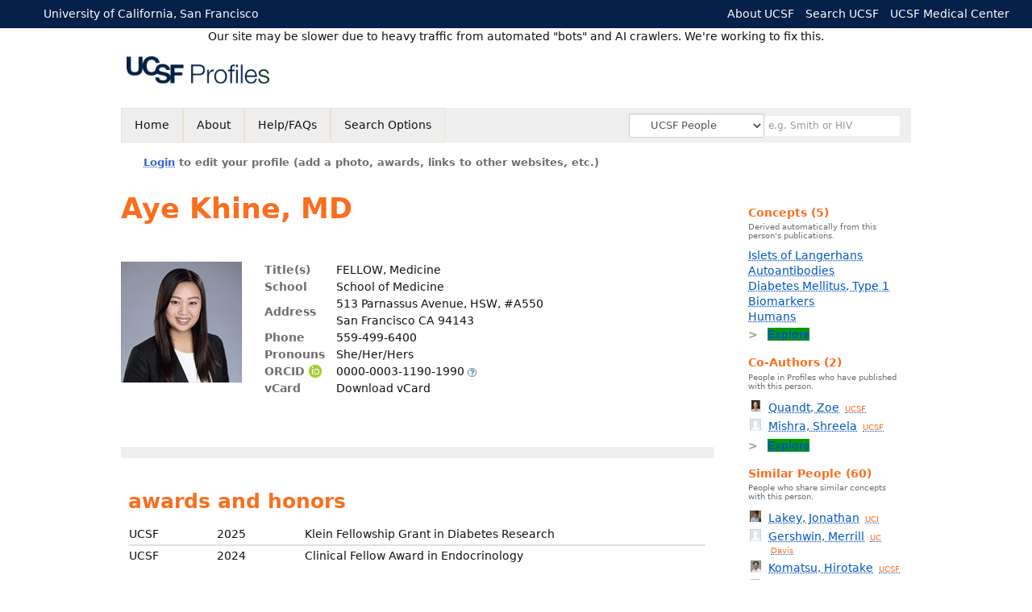

--- FILE ---
content_type: text/css
request_url: https://profiles.ucsf.edu/App_Themes/UCSF/FEATURED.css
body_size: 617
content:
/* set overall banner size */
#featured-people-banner-container {
    max-width: 968px;
    width: 95%;
    margin: 2rem auto auto auto;
    border: 2px solid #ccc;
    opacity: 0.9;
    background: #f0f0f0;
}

    #featured-people-banner-container:hover {
        opacity: 1;
        border-color: #999;
        box-shadow: 0.5rem 0.5rem 1rem #eee;
    }

/* format the row of headshots */
#featured-people-banner-row {
    display: flex;
    /* Hide any overflow */
    overflow: hidden;
    /* Height of the banner */
    height: 6rem;
    /* Horizontally and vertically center the child elements */
    justify-content: space-around;
    align-items: center;
}

    /* format individual headshots in the row */
    #featured-people-banner-row img {
        height: 100%;
        /* Prevents the images from shrinking or changing aspect ratio */
        width: auto;
        flex-shrink: 0;
        object-fit: cover;
        margin: 0;
    }

/* format the text under the images */
#featured-people-banner-container figcaption {
    padding: 0.3rem 0.5rem;
    text-align: center;
    color: black;
    font-size: 1.3rem;
    line-height: 1.2;
    /* between 1 to 2 rems, maxing out above 1024px */
    /* via https://www.marcbacon.com/tools/clamp-calculator/ */
    font-size: clamp(0.8rem, 0.575rem + 1.132vw, 1.3rem);
}

/* don't underline the link, because it should feel more like an image */
#featured-people-banner-container a:hover {
    text-decoration: none !important;
}
